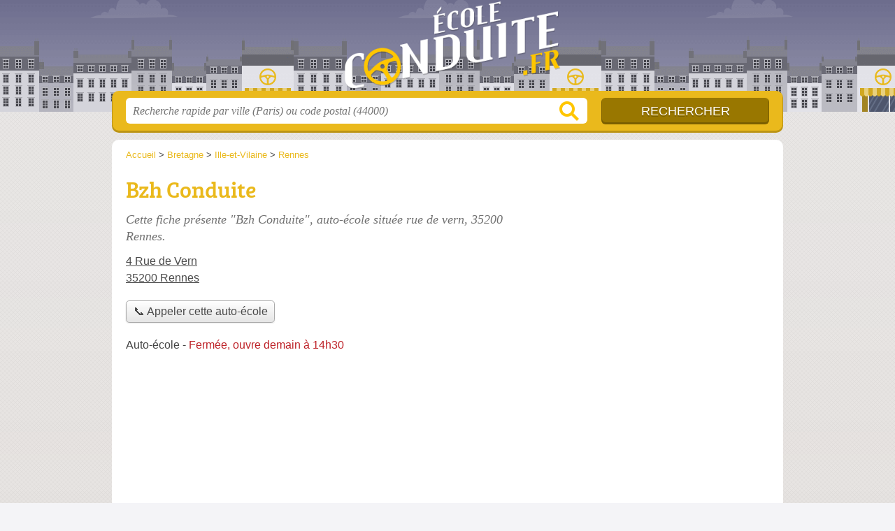

--- FILE ---
content_type: text/html; charset=utf-8
request_url: https://www.google.com/recaptcha/api2/aframe
body_size: 265
content:
<!DOCTYPE HTML><html><head><meta http-equiv="content-type" content="text/html; charset=UTF-8"></head><body><script nonce="wxbEreh5srGrC0GHJPPnNg">/** Anti-fraud and anti-abuse applications only. See google.com/recaptcha */ try{var clients={'sodar':'https://pagead2.googlesyndication.com/pagead/sodar?'};window.addEventListener("message",function(a){try{if(a.source===window.parent){var b=JSON.parse(a.data);var c=clients[b['id']];if(c){var d=document.createElement('img');d.src=c+b['params']+'&rc='+(localStorage.getItem("rc::a")?sessionStorage.getItem("rc::b"):"");window.document.body.appendChild(d);sessionStorage.setItem("rc::e",parseInt(sessionStorage.getItem("rc::e")||0)+1);localStorage.setItem("rc::h",'1768834835723');}}}catch(b){}});window.parent.postMessage("_grecaptcha_ready", "*");}catch(b){}</script></body></html>

--- FILE ---
content_type: text/css
request_url: https://ecoleconduite.fr/build/assets/main-Cn2_W7F8.css
body_size: 3110
content:
@font-face{font-family:bree_serifregular;font-style:normal;font-weight:400;font-display:auto;src:local("Bree Serif Regular"),url(/build/assets/breeserif-regular-webfont-DYs39vFH.woff2) format("woff2"),url(/build/assets/breeserif-regular-webfont-MGFRbdtB.woff) format("woff"),url(/build/assets/breeserif-regular-webfont-BonCSZlz.ttf) format("truetype");unicode-range:U+000-5FF}html,body{background-image:none;color:#444}h1,h2,h3,h4{font-family:bree_serifregular,sans-serif}h2,h3{color:#666}p.intro{color:#717171}#s input.text{color:#949494}@media screen and (min-width: 960px){html,body{background:linear-gradient(#cbc6c359,#c4b3a873),url(/build/assets/bg-oK3Uvvu3.png) center top repeat}}a,h1{color:#eab91c}#s .c,.pagination a,.tButton,.op_oo{background:#eab91c}#s input.submit{background:#970;color:#fff}#h,.openings div,.op_l{background-color:#9393ab}html,body{background-color:#f4f4f7}.section{border-color:#eae9df}.pagination span{background:#eae9df}table th,.openings{background:#d4d2de80}.tButton a{color:#fff}#nav a path{fill:#fff!important}.icon-remise-niveau,.icon-recuperation-de-points,.icon-conduite-supervisee,.icon-recuperation-de-permis{padding:0!important}.icon-permis-1e-par-jour{background-image:url([data-uri])}.icon-code-sur-internet,.icon-formation-acceleree{padding:0!important}.icon-ecole-conduite-qualite{background-image:url([data-uri])}
